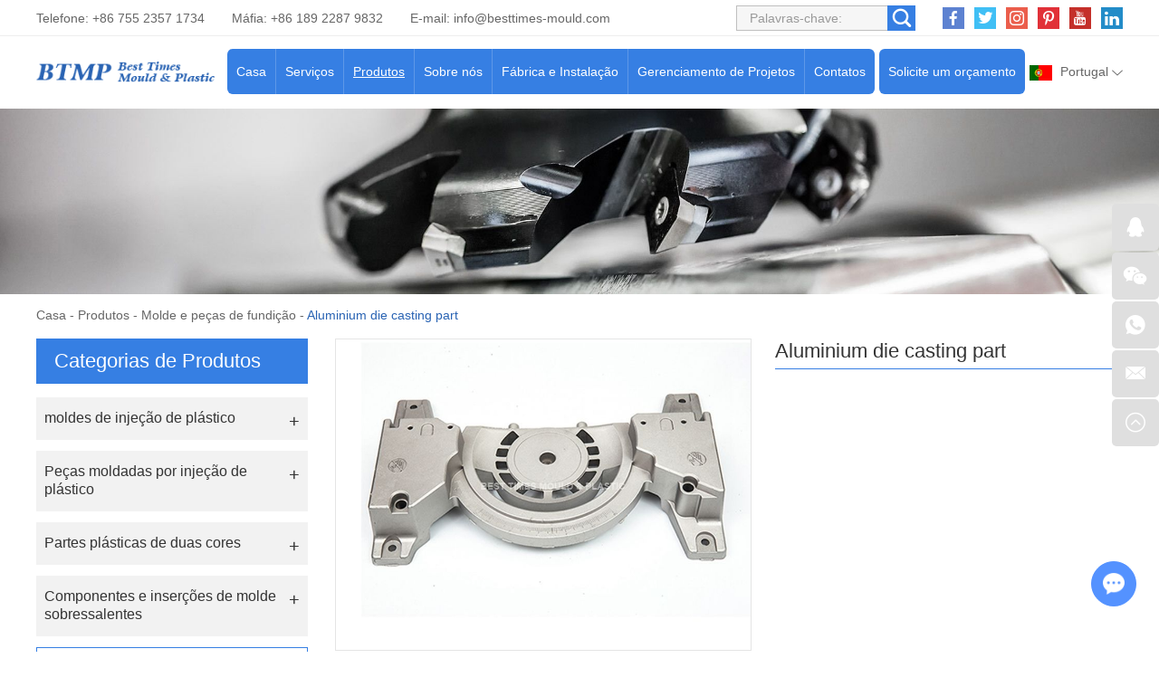

--- FILE ---
content_type: text/html
request_url: http://www.chinese-plasticos.com/die-casting-mould-parts/aluminium-die-casting-part-develop-custom.html
body_size: 7262
content:
<!DOCTYPE html>
<html lang="pt" prefix="og:http://ogp.me/ns#">
  <head>
    <meta charset="UTF-8">
    <meta name="viewport" content="width=device-width, initial-scale=1, maximum-scale=1, minimum-scale=1, user-scalable=no">
    <meta http-equiv="X-UA-Compatible" content="IE=edge,chrome=1">
    <meta name="renderer" content="webkit">
    <meta content="telephone=no" name="format-detection" />
    <title>Aluminium die casting part Factory</title>
    <meta name="keywords" content="ODM. Aluminium die casting part" />
    <meta name="description" content="Aluminium die casting part FactoryODM. Aluminium die casting part" />
    <link rel="shortcut icon" href="/favicon.ico" />
        <link rel="preload" href="/themes/simplebootx/style/fonts/Barlow-Bold.woff2" as="font" type="font/woff2" crossorigin>
    <link rel="stylesheet" href="/themes/simplebootx/style/css/main.css">
    <script type="text/javascript" src="/themes/simplebootx/style/js/jquery-3.5.1.min.js"></script>
    <script type="text/javascript" src="/themes/simplebootx/style/js/owl.carousel.js"></script>
    <!--[if IE]>
    <script>
      (function(){if(!/*@cc_on!@*/0)return;var e = "abbr,article,aside,audio,bb,canvas,datagrid,datalist,details,dialog,eventsource,figure,footer,header,hgroup,mark,menu,meter,nav,output,progress,section,time,video".split(','),i=e.length;while(i--){document.createElement(e[i])}})()
    </script>
    <![endif]-->
    <!--[if IE 6]>
      <link rel="stylesheet" href="/themes/simplebootx/style/css/main.css">
    <![endif]-->
    <!--[if lt IE 9]>
      <script src="/themes/simplebootx/style/js/css3-mediaqueries.js"></script>
    <![endif]-->
<meta property="og:title" content="Aluminium die casting part Factory"/>  
		<meta property="og:description" content="Aluminium die casting part FactoryODM. Aluminium die casting part"/> 
		<meta property="og:type" content="website" />
	<meta property="og:site_name" content="Best Times Mould & Plastic Products Technology Ltd."/>
	<meta property="og:url" content="http://www.chinese-plasticos.com/die-casting-mould-parts/aluminium-die-casting-part-develop-custom.html" />
		            <meta property="og:image" content="http://www.chinese-plasticos.com/data/watermark/20220510/6279f65936a29.jpg"/>             
	</head>
	<body>
		<!-- header start -->
		<div class="n-nav">
			<div class="n-nav-icon">
				<i class="iconfont icon-liebiao"></i>
			</div>
			<div class="n-nav-body">
				<form action="/index.php/Search/Index/index.html" name="productform" method="get">
					<div class="box-search">
						<input type="text" placeholder="Procurar..." class="item-input" name="q" />
						<input type="submit" value="" class="item-submit" />
						<i class="iconfont icon-sousuo"></i>
					</div>
				</form>
				<ul class="box-list">
					<li >
						<a href="/">Casa</a>
					</li>
					<li >
								<a href="http://www.chinese-plasticos.com/services/">Serviços</a>
								<i class="has-next"></i>
										<ul class="yiji-list">
											<li>
																											<a href="http://www.chinese-plasticos.com/services/design-and-prototyping/">Projeto e prototipagem</a>																									</li><li>
																											<a href="http://www.chinese-plasticos.com/services/mould-design-and-manufacturing/">Projeto e fabricação de moldes</a>																									</li><li>
																											<a href="http://www.chinese-plasticos.com/services/plastic-injection-molding/">Moldagem por injeção de plástico</a>																									</li><li>
																											<a href="http://www.chinese-plasticos.com/services/two-shots-injecting -molding/">Moldagem por injeção de dois tiros</a>																									</li><li>
																											<a href="http://www.chinese-plasticos.com/services/mould-components-manufacturing/">Fabricação de componentes do molde</a>																									</li><li>
																											<a href="http://www.chinese-plasticos.com/services/value-added-services/">Serviços de valor acrescentado</a>																									</li>										</ul>							</li><li class="active">
								<a href="http://www.chinese-plasticos.com/products/">Produtos</a>
								<i class="has-next"></i>
										<ul class="yiji-list">
											<li>
																											<a href="http://www.chinese-plasticos.com/plastic-injection-molds/">moldes de injeção de plástico</a>																									</li><li>
																											<a href="http://www.chinese-plasticos.com/plastic-injection-molded-parts/">Peças moldadas por injeção de plástico</a>																									</li><li>
																											<a href="http://www.chinese-plasticos.com/two-colors-plastic-parts/">Partes plásticas de duas cores</a>																									</li><li>
																											<a href="http://www.chinese-plasticos.com/spare-mould-components-inserts/">Componentes e inserções de molde sobressalentes</a>																									</li><li>
																											<a href="http://www.chinese-plasticos.com/die-casting-mould-parts/">Molde e peças de fundição</a>																									</li><li>
																											<a href="http://www.chinese-plasticos.com/other-hardware-accessories/">Outros hardwares e acessórios</a>																									</li>										</ul>							</li><li >
								<a href="http://www.chinese-plasticos.com/about-us/">Sobre nós</a>
								<i class="has-next"></i>
										<ul class="yiji-list">
											<li>
																											<a href="http://www.chinese-plasticos.com/about-us/company-profile/">Perfil da companhia</a>																									</li><li>
													<a href="http://www.chinese-plasticos.com/about-us/#ourteam">Nosso time</a>
																																							</li><li>
																											<a href="http://www.chinese-plasticos.com/about-us/#makservice">Mercados atendidos</a>
																																							</li><li>
																											<a href="http://www.chinese-plasticos.com/faq/">Perguntas frequentes</a>																									</li><li>
																											<a href="http://www.chinese-plasticos.com/blogs-news/">Blogs/notícias</a>																									</li>										</ul>							</li><li >
								<a href="http://www.chinese-plasticos.com/factory-facility/">Fábrica e Instalação</a>
								<i class="has-next"></i>
										<ul class="yiji-list">
											<li>
																											<a href="http://www.chinese-plasticos.com/factory-facility/#navnum1">Oficina de fabricação de moldes</a>
																																							</li><li>
																											<a href="http://www.chinese-plasticos.com/factory-facility/#navnum2">Oficina de moldagem por injeção de plástico</a>
																																							</li><li>
																											<a href="http://www.chinese-plasticos.com/factory-facility/#navnum3">Oficina de operação e montagem secundária</a>
																																							</li><li>
																											<a href="http://www.chinese-plasticos.com/equipment-list/">Lista de equipamento</a>																									</li>										</ul>							</li><li >
								<a href="http://www.chinese-plasticos.com/project/">Gerenciamento de Projetos</a>
								<i class="has-next"></i>
										<ul class="yiji-list">
											<li>
																											<a href="http://www.chinese-plasticos.com/project-management/">Gerenciamento de Projetos</a>																									</li><li>
																											<a href="http://www.chinese-plasticos.com/quality-control/">Controle de qualidade</a>																									</li><li>
																											<a href="http://www.chinese-plasticos.com/technical-center/">Centro técnico</a>																									</li><li>
																											<a href="http://www.chinese-plasticos.com/download-case-studies/">Download e estudos de caso</a>																									</li>										</ul>							</li><li >
								<a href="http://www.chinese-plasticos.com/contact-us/">Contatos</a>
															</li>				</ul>
			</div>
		</div>

		<header class="header">
			<div class="h-top">
				<div class="wp fix">
					<div class="h-follow">
						<a href="" target="_blank" rel="nofollow">
							<i class="iconfont icon-facebook"></i>
						</a>
						<a href="" target="_blank" rel="nofollow">
							<i class="iconfont icon-twitter"></i>
						</a>
						<a href="" target="_blank" rel="nofollow">
							<i class="iconfont icon-Instagram"></i>
						</a>
						<a href="" target="_blank" rel="nofollow">
							<i class="iconfont icon-pinterest"></i>
						</a>
						<a href="" target="_blank" rel="nofollow">
							<i class="iconfont icon-youtube"></i>
						</a>
						<a href="" target="_blank" rel="nofollow">
							<i class="iconfont icon-linkedin"></i>
						</a>
					</div>
					<!-- search start -->
					<div class="search-box pull-right">
						<form action="/index.php/Search/Index/index.html" name="productform" method="get">
							<input placeholder="Palavras-chave:" type="text" class="item-input" name="q" />
							<input type="submit" class="item-submit" value=" " />
							<i class="iconfont icon-sousuo"></i>
						</form>
					</div>
					<!-- search end -->
					<p class="item-p">Telefone: +86 755 2357 1734</p>
					<p class="item-p">Máfia: +86 189 2287 9832 </p>
					<p class="item-p">E-mail: <a class="email" href="mailto:info@besttimes-mould.com">info@besttimes-mould.com</a></p>
				</div>
			</div>
			<div class="h-bot">
				<div class="wp2 fix">
					<div class="lang-box1">
						<p class="lang-title j-nextshow"><img src="/themes/simplebootx/picbanners/putaoya.png" alt="Portugal" title="Portugal"> Portugal <i class="iconfont icon-bottom7 item-icon"></i></p>
						<ul class="lang-list">
							<li>
								<a href="https://www.china-moldes.com/" target="_blank" rel="nofollow">
									<img src="/themes/simplebootx/style/images/es.jpg" alt="Español" title="Español">Español</a>
							</li>
							<li>
								<a href="https://www.china-kunststofftechnik.com/" target="_blank" rel="nofollow">
									<img src="/themes/simplebootx/style/images/ge.png" alt="Deutsch" title="Deutsch">Deutsch								</a>
							</li>
							<li>
								<a href="https://www.china-plastique.com/" target="_blank" rel="nofollow">
									<img src="/themes/simplebootx/style/images/fr.png" alt="Français" title="Français">Français								</a>
							</li>
							<li>
								<a href="http://www.china-stampi.com/" target="_blank" rel="nofollow">
									<img src="/themes/simplebootx/style/images/it.png" alt="Italiano" title="Italiano">Italiano								</a>
							</li>
							<li>
								<a href="https://www.besttimes-mould.com/" target="_blank" rel="nofollow">
									<img src="/themes/simplebootx/style/images/en.png" alt="English" title="English">English								</a>
							</li>
							<li>
								<a href="" target="_blank" rel="nofollow">
									<img src="/themes/simplebootx/picbanners/helan.png" alt="Nederland" title="Nederland">Nederland								</a>
							</li>
							<li>
								<a href="" target="_blank" rel="nofollow">
									<img src="/themes/simplebootx/picbanners/ruidian.png" alt="Sverige" title="Sverige">Sverige								</a>
							</li>
							<li>
								<a href="" target="_blank" rel="nofollow">
									<img src="/themes/simplebootx/picbanners/bolan.png" alt="Polska" title="Polska">Polska								</a>
							</li>
							<li>
								<a href="" target="_blank" rel="nofollow">
									<img src="/themes/simplebootx/picbanners/jieke.png" alt="čeština" title="čeština">čeština								</a>
							</li>
							<li>
								<a href="" target="_blank" rel="nofollow">
									<img src="/themes/simplebootx/picbanners/luomaniya.png" alt="România" title="România">România								</a>
							</li>
							<li>
								<a href="" target="_blank" rel="nofollow">
									<img src="/themes/simplebootx/picbanners/tuerqi.png" alt="Türkiye" title="Türkiye">Türkiye								</a>
							</li>
							<li>
								<a href="" target="_blank" rel="nofollow">
									<img src="/themes/simplebootx/picbanners/xiongyali.png" alt="Magyarország" title="Magyarország">Magyarország								</a>
							</li>
							<li>
								<a href="" target="_blank" rel="nofollow">
									<img src="/themes/simplebootx/picbanners/eluosi.png" alt="Русский" title="Русский">Русский								</a>
							</li>
							<li>
								<a href="" target="_blank" rel="nofollow">
									<img src="/themes/simplebootx/picbanners/hanguo.png" alt="한국인" title="한국인">한국인								</a>
							</li>
							<li>
								<a href="" target="_blank" rel="nofollow">
									<img src="/themes/simplebootx/picbanners/riben.png" alt="日本" title="日本">日本								</a>
							</li>
							<li>
								<a href="" target="_blank" rel="nofollow">
									<img src="/themes/simplebootx/picbanners/baojialiya.png" alt="България" title="България">България								</a>
							</li>
							<li>
								<a href="" target="_blank" rel="nofollow">
									<img src="/themes/simplebootx/picbanners/saierweiya.png" alt="Србија" title="Србија">Србија								</a>
							</li>
							<li>
								<a href="" target="_blank" rel="nofollow">
									<img src="/themes/simplebootx/picbanners/danmai.png" alt="Danmark" title="Danmark">Danmark								</a>
							</li>
							<li>
								<a href="" target="_blank" rel="nofollow">
									<img src="/themes/simplebootx/picbanners/nuowei.png" alt="Norge" title="Norge">Norge								</a>
							</li>
							<li>
								<a href="" target="_blank" rel="nofollow">
									<img src="/themes/simplebootx/picbanners/fenlan.png" alt="Suomi" title="Suomi">Suomi								</a>
							</li>
							<li>
								<a href="" target="_blank" rel="nofollow">
									<img src="/themes/simplebootx/picbanners/xila.png" alt="Ελλάδα" title="Ελλάδα">Ελλάδα								</a>
							</li>
							<li>
								<a href="" target="_blank" rel="nofollow">
									<img src="/themes/simplebootx/picbanners/malaixiya.png" alt="Melayu" title="Melayu">Melayu								</a>
							</li>
							<li>
								<a href="" target="_blank" rel="nofollow">
									<img src="/themes/simplebootx/picbanners/yinni.png" alt="Indonesia" title="Indonesia">Indonesia								</a>
							</li>
							<li>
								<a href="" target="_blank" rel="nofollow">
									<img src="/themes/simplebootx/picbanners/taiguo.png" alt="ไทย" title="ไทย">ไทย								</a>
							</li>
							<li>
								<a href="" target="_blank" rel="nofollow">
									<img src="/themes/simplebootx/picbanners/yuenan.png" alt="Việt Nam" title="Việt Nam">Việt Nam								</a>
							</li>
							<li>
								<a href="" target="_blank" rel="nofollow">
									<img src="/themes/simplebootx/picbanners/shatealabo.png" alt="عرب" title="عرب">عرب								</a>
							</li>
							<li>
								<a href="" target="_blank" rel="nofollow">
									<img src="/themes/simplebootx/picbanners/litaowan.png" alt="Lietuva" title="Lietuva">Lietuva								</a>
							</li>
							<li>
								<a href="" target="_blank" rel="nofollow">
									<img src="/themes/simplebootx/picbanners/aishaniya.png" alt="Eesti" title="Eesti">Eesti								</a>
							</li>
							<li>
								<a href="" target="_blank" rel="nofollow">
									<img src="/themes/simplebootx/picbanners/latuoweiya.png" alt="Latvija" title="Latvija">Latvija								</a>
							</li>
							<li>
								<a href="" target="_blank" rel="nofollow">
									<img src="/themes/simplebootx/picbanners/siluofake.png" alt="Slovensko" title="Slovensko">Slovensko								</a>
							</li>
						</ul>
					</div>
					<a href="http://www.chinese-plasticos.com/contact-us/#request" class="item-btn">Solicite um orçamento</a>
					<div class="logo">
						<a href="/"><img src="http://www.chinese-plasticos.com/data/upload/20220323/623acfc75fe87.png" alt="Best Times Mould & Plastic Products Technology Ltd." title="Best Times Mould & Plastic Products Technology Ltd."></a>
					</div>

					<ul class="navlist fix">
						<li >
							<a href="/">Casa</a>
						</li>
						<li >
									<a href="http://www.chinese-plasticos.com/services/">Serviços</a>
									<ul class="yiji">
												<li>
																													<a href="http://www.chinese-plasticos.com/services/design-and-prototyping/">Projeto e prototipagem</a>														
																											</li><li>
																													<a href="http://www.chinese-plasticos.com/services/mould-design-and-manufacturing/">Projeto e fabricação de moldes</a>														
																											</li><li>
																													<a href="http://www.chinese-plasticos.com/services/plastic-injection-molding/">Moldagem por injeção de plástico</a>														
																											</li><li>
																													<a href="http://www.chinese-plasticos.com/services/two-shots-injecting -molding/">Moldagem por injeção de dois tiros</a>														
																											</li><li>
																													<a href="http://www.chinese-plasticos.com/services/mould-components-manufacturing/">Fabricação de componentes do molde</a>														
																											</li><li>
																													<a href="http://www.chinese-plasticos.com/services/value-added-services/">Serviços de valor acrescentado</a>														
																											</li>											</ul>								</li><li class="nav-active">
									<a href="http://www.chinese-plasticos.com/products/">Produtos</a>
									<ul class="yiji">
												<li>
																													<a href="http://www.chinese-plasticos.com/plastic-injection-molds/">moldes de injeção de plástico</a>														
																											</li><li>
																													<a href="http://www.chinese-plasticos.com/plastic-injection-molded-parts/">Peças moldadas por injeção de plástico</a>														
																											</li><li>
																													<a href="http://www.chinese-plasticos.com/two-colors-plastic-parts/">Partes plásticas de duas cores</a>														
																											</li><li>
																													<a href="http://www.chinese-plasticos.com/spare-mould-components-inserts/">Componentes e inserções de molde sobressalentes</a>														
																											</li><li>
																													<a href="http://www.chinese-plasticos.com/die-casting-mould-parts/">Molde e peças de fundição</a>														
																											</li><li>
																													<a href="http://www.chinese-plasticos.com/other-hardware-accessories/">Outros hardwares e acessórios</a>														
																											</li>											</ul>								</li><li >
									<a href="http://www.chinese-plasticos.com/about-us/">Sobre nós</a>
									<ul class="yiji">
												<li>
																													<a href="http://www.chinese-plasticos.com/about-us/company-profile/">Perfil da companhia</a>														
																											</li><li>
														<a href="http://www.chinese-plasticos.com/about-us/#ourteam">Nosso time</a>
																													
																											</li><li>
																													<a href="http://www.chinese-plasticos.com/about-us/#makservice">Mercados atendidos</a>
																													
																											</li><li>
																													<a href="http://www.chinese-plasticos.com/faq/">Perguntas frequentes</a>														
																											</li><li>
																													<a href="http://www.chinese-plasticos.com/blogs-news/">Blogs/notícias</a>														
																											</li>											</ul>								</li><li >
									<a href="http://www.chinese-plasticos.com/factory-facility/">Fábrica e Instalação</a>
									<ul class="yiji">
												<li>
																													<a href="http://www.chinese-plasticos.com/factory-facility/#navnum1">Oficina de fabricação de moldes</a>
																													
																											</li><li>
																													<a href="http://www.chinese-plasticos.com/factory-facility/#navnum2">Oficina de moldagem por injeção de plástico</a>
																													
																											</li><li>
																													<a href="http://www.chinese-plasticos.com/factory-facility/#navnum3">Oficina de operação e montagem secundária</a>
																													
																											</li><li>
																													<a href="http://www.chinese-plasticos.com/equipment-list/">Lista de equipamento</a>														
																											</li>											</ul>								</li><li >
									<a href="http://www.chinese-plasticos.com/project/">Gerenciamento de Projetos</a>
									<ul class="yiji">
												<li>
																													<a href="http://www.chinese-plasticos.com/project-management/">Gerenciamento de Projetos</a>														
																											</li><li>
																													<a href="http://www.chinese-plasticos.com/quality-control/">Controle de qualidade</a>														
																											</li><li>
																													<a href="http://www.chinese-plasticos.com/technical-center/">Centro técnico</a>														
																											</li><li>
																													<a href="http://www.chinese-plasticos.com/download-case-studies/">Download e estudos de caso</a>														
																											</li>											</ul>								</li><li >
									<a href="http://www.chinese-plasticos.com/contact-us/">Contatos</a>
																	</li>						
					</ul>

				</div>
			</div>

		</header>
		<!-- header end -->
		<div class="page_banner" style="position: relative; padding-bottom: 16.041666%; overflow: hidden; display: block;">
	<img src="/data/watermark/20220228/621c7d1ac8af31920_308.webp" alt="Molde e peças de fundição" title="Molde e peças de fundição" style="position: absolute; top: 0; left: 0; width: 100%; height: 100%;">
</div>
		<!-- bread start -->
		<div class="bread">
	<p class="wp"><a href="/">Casa</a> - <a href="http://www.chinese-plasticos.com/products/" >Produtos</a> - <a href="http://www.chinese-plasticos.com/die-casting-mould-parts/" >Molde e peças de fundição</a> - <a class="bread-active">Aluminium die casting part</a></p>
</div>
		<!-- bread end -->
		<!-- wrap start -->
		<div class="page_wrap">
			<div class="wp">
				<div class="main fix">
					<div class="box-main pull-right">
						<!-- .m-prob1 start -->
							<div class="m-prob1 m-prob">
								<!-- .prob-pic start -->
								<div class="prob-pic">
																		<!-- .prob-pic-big start -->
									<div class="prob-pic-big">
											<a class="prob-pic-big-img jqzoom" href="/data/watermark/20220510/6279f66e8c4a6_.webp" rel="gal1">
												<img class="img" src="/data/watermark/20220510/6279f66e8c4a6_.webp" title="Aluminium die casting part" alt="Aluminium die casting part">
											</a>
										</div>									<!-- .prob-pic-big end -->
									<!-- .prob-pic-small start -->
									<div class="prob-pic-small">
										<span class="prob-pic-btn prev"><i class="iconfont icon-left10"></i></span>
										<span class="prob-pic-btn next"><i class="iconfont icon-right10"></i></span>
										<div class="prob-pic-list">
											<ul>
																								<li>
														<div class="prob-pic-item">
															<a class="item-pics active" href="javascript: void(0);" title="" rel="{gallery: 'gal1', smallimage: '/data/watermark/20220510/6279f66e8c4a6_.webp',largeimage: '/data/watermark/20220510/6279f66e8c4a6_.webp'}">
																<img src="/data/watermark/20220510/6279f66e8c4a6_.webp" title="Aluminium die casting part" alt="Aluminium die casting part">
															</a>
														</div>
													</li>
																								</ul>
										</div>
									</div>
									<!-- .prob-pic-small end -->
									<div class="clear"></div>
								</div>
								<!-- .prob-pic end -->
								<!-- pro-infos start -->
								<div class="pro-info">
									<h1 class="item-title">Aluminium die casting part</h1>
									<div class="item-desc">
																			</div>
									<div class="item-btns">
										<a href="/index.php/Content/Pagedis/lists/id/355/catid/6/hcatid/355.html#request" class="item-btn an-btn1">Informe-se agora<i class="iconfont icon-right9"></i></a>
										<a href="http://www.chinese-plasticos.com/die-casting-mould-parts/die-casting-mold.html" class="item-btn an-btn1">
												Próximo produto<i class="iconfont icon-right9"></i>
											</a>									</div>
									<!-- .pro-share start -->
									<div class="pro-share">
										<span class="share-title">
											Compartilhar:
										</span>
										<div class="share-pic">
											<script type="text/javascript" src="//s7.addthis.com/js/300/addthis_widget.js#pubid=ra-5c36ba4cc441e256"></script>
											<div class="addthis_inline_share_toolbox_d1ka"></div>
										</div>
									</div>
									<!-- .pro-share end -->   
								</div>
								<!-- pro-infos end -->
								<div class="clear"></div>
							</div>

							<script type="text/javascript" src="/themes/simplebootx/style/js/jquery.jqzoom.js"></script>
							<script type="text/javascript" src="/themes/simplebootx/style/js/pro.js"></script>
							<!-- .m-prob1 end -->
							<div class="pro2-spec">
															</div>
							<div class="pro2-tags">
            					<div class="box-desc">
            						            					</div>
            				</div>
						<div class="related-box">
								<p class="pro2-title"><a href="http://www.chinese-plasticos.com/products/">Produtos relacionados</a></p>
								<div class="related-owl box-carousel">
									<div class="owl-carousel">
																					<div class="list-item">
													<div class="item-pic scale-big">
														<a href="http://www.chinese-plasticos.com/die-casting-mould-parts/die-casting-part-coupon.html">
															<img src="/data/watermark/20220314/622eb7bc11ad0326_244.webp" alt="Die casting part" title="Die casting part">
														</a>
													</div>
													<div class="item-body">
														<p class="item-title">
															<a class="self-ellipsis" href="http://www.chinese-plasticos.com/die-casting-mould-parts/die-casting-part-coupon.html" title="Die casting part">Die casting part</a>
														</p>
													</div>
												</div><div class="list-item">
													<div class="item-pic scale-big">
														<a href="http://www.chinese-plasticos.com/die-casting-mould-parts/aluminium-die-casting-part-customization.html">
															<img src="/data/watermark/20220510/6279efcbf3399326_244.webp" alt="Aluminium die casting part" title="Aluminium die casting part">
														</a>
													</div>
													<div class="item-body">
														<p class="item-title">
															<a class="self-ellipsis" href="http://www.chinese-plasticos.com/die-casting-mould-parts/aluminium-die-casting-part-customization.html" title="Aluminium die casting part">Aluminium die casting part</a>
														</p>
													</div>
												</div><div class="list-item">
													<div class="item-pic scale-big">
														<a href="http://www.chinese-plasticos.com/die-casting-mould-parts/aluminium-die-casting-part-export-China.html">
															<img src="/data/watermark/20220510/6279ed9277604326_244.webp" alt="Aluminium die casting part" title="Aluminium die casting part">
														</a>
													</div>
													<div class="item-body">
														<p class="item-title">
															<a class="self-ellipsis" href="http://www.chinese-plasticos.com/die-casting-mould-parts/aluminium-die-casting-part-export-China.html" title="Aluminium die casting part">Aluminium die casting part</a>
														</p>
													</div>
												</div><div class="list-item">
													<div class="item-pic scale-big">
														<a href="http://www.chinese-plasticos.com/die-casting-mould-parts/aluminium-die-casting-part-design-Chinese.html">
															<img src="/data/watermark/20220510/6279f2f777aa9326_244.webp" alt="Aluminium die casting part" title="Aluminium die casting part">
														</a>
													</div>
													<div class="item-body">
														<p class="item-title">
															<a class="self-ellipsis" href="http://www.chinese-plasticos.com/die-casting-mould-parts/aluminium-die-casting-part-design-Chinese.html" title="Aluminium die casting part">Aluminium die casting part</a>
														</p>
													</div>
												</div><div class="list-item">
													<div class="item-pic scale-big">
														<a href="http://www.chinese-plasticos.com/die-casting-mould-parts/die-casting-part-pricing.html">
															<img src="/data/watermark/20220314/622eb81955ca8326_244.webp" alt="Die casting part" title="Die casting part">
														</a>
													</div>
													<div class="item-body">
														<p class="item-title">
															<a class="self-ellipsis" href="http://www.chinese-plasticos.com/die-casting-mould-parts/die-casting-part-pricing.html" title="Die casting part">Die casting part</a>
														</p>
													</div>
												</div><div class="list-item">
													<div class="item-pic scale-big">
														<a href="http://www.chinese-plasticos.com/die-casting-mould-parts/aluminium-die-casting-part-custom-oem.html">
															<img src="/data/watermark/20220510/6279e8557a904326_244.webp" alt="Aluminium die casting part" title="Aluminium die casting part">
														</a>
													</div>
													<div class="item-body">
														<p class="item-title">
															<a class="self-ellipsis" href="http://www.chinese-plasticos.com/die-casting-mould-parts/aluminium-die-casting-part-custom-oem.html" title="Aluminium die casting part">Aluminium die casting part</a>
														</p>
													</div>
												</div><div class="list-item">
													<div class="item-pic scale-big">
														<a href="http://www.chinese-plasticos.com/die-casting-mould-parts/aluminium-die-casting-part-mfg.html">
															<img src="/data/watermark/20220510/6279e54e94a0c326_244.webp" alt="Aluminium die casting part" title="Aluminium die casting part">
														</a>
													</div>
													<div class="item-body">
														<p class="item-title">
															<a class="self-ellipsis" href="http://www.chinese-plasticos.com/die-casting-mould-parts/aluminium-die-casting-part-mfg.html" title="Aluminium die casting part">Aluminium die casting part</a>
														</p>
													</div>
												</div><div class="list-item">
													<div class="item-pic scale-big">
														<a href="http://www.chinese-plasticos.com/die-casting-mould-parts/die-casting-part-supplier.html">
															<img src="/data/watermark/20220314/622eb9080d098326_244.webp" alt="Die casting part" title="Die casting part">
														</a>
													</div>
													<div class="item-body">
														<p class="item-title">
															<a class="self-ellipsis" href="http://www.chinese-plasticos.com/die-casting-mould-parts/die-casting-part-supplier.html" title="Die casting part">Die casting part</a>
														</p>
													</div>
												</div><div class="list-item">
													<div class="item-pic scale-big">
														<a href="http://www.chinese-plasticos.com/die-casting-mould-parts/aluminium-die-casting-part-producer-Chinese.html">
															<img src="/data/watermark/20220510/6279f37a36bac326_244.webp" alt="Aluminium die casting part" title="Aluminium die casting part">
														</a>
													</div>
													<div class="item-body">
														<p class="item-title">
															<a class="self-ellipsis" href="http://www.chinese-plasticos.com/die-casting-mould-parts/aluminium-die-casting-part-producer-Chinese.html" title="Aluminium die casting part">Aluminium die casting part</a>
														</p>
													</div>
												</div><div class="list-item">
													<div class="item-pic scale-big">
														<a href="http://www.chinese-plasticos.com/die-casting-mould-parts/aluminium-die-casting-part-mfg-Asia.html">
															<img src="/data/watermark/20220510/6279f528813a7326_244.webp" alt="Aluminium die casting part" title="Aluminium die casting part">
														</a>
													</div>
													<div class="item-body">
														<p class="item-title">
															<a class="self-ellipsis" href="http://www.chinese-plasticos.com/die-casting-mould-parts/aluminium-die-casting-part-mfg-Asia.html" title="Aluminium die casting part">Aluminium die casting part</a>
														</p>
													</div>
												</div>									</div>
									<div class="owl-btns">
										<i class="owl-btn item-prev iconfont icon-left10"></i>
										<i class="owl-btn item-next iconfont icon-right10"></i>
									</div>
								</div>
							</div>					</div>
					<div class="box-slide pull-left">
						<div class="proslide">
							<div class="slide-title slide-title1 ">
								<a href="http://www.chinese-plasticos.com/products/">Categorias de Produtos</a>
							</div>
							<div class="slide-title slide-title2 j-nextshow">
								<a href="http://www.chinese-plasticos.com/products/">Categorias de Produtos<i class="iconfont icon-list"></i></a>
							</div>
							<ul class="slide-yiji">
								<li >
											<a href="http://www.chinese-plasticos.com/plastic-injection-molds/">moldes de injeção de plástico</a>
																					</li><li >
											<a href="http://www.chinese-plasticos.com/plastic-injection-molded-parts/">Peças moldadas por injeção de plástico</a>
																					</li><li >
											<a href="http://www.chinese-plasticos.com/two-colors-plastic-parts/">Partes plásticas de duas cores</a>
																					</li><li >
											<a href="http://www.chinese-plasticos.com/spare-mould-components-inserts/">Componentes e inserções de molde sobressalentes</a>
																					</li><li class="active">
											<a href="http://www.chinese-plasticos.com/die-casting-mould-parts/">Molde e peças de fundição</a>
																					</li><li >
											<a href="http://www.chinese-plasticos.com/other-hardware-accessories/">Outros hardwares e acessórios</a>
																					</li>							</ul>
						</div>
						<!-- tags-slide start -->
						<div class="tags-slide">
									<div class="slide-title">
										<p>Tag</p>
									</div>
									<div class="item-desc">
										<a  href="/index.php/products/plastic-injection-mould-tooling.html" title="plastic injection mould tooling">plastic injection mould tooling</a><a  href="/index.php/products/plastic-injection-molded-parts.html" title="Plastic injection molded parts">Plastic injection molded parts</a><a  href="/index.php/products/plastic-injection-molds.html" title="Plastic injection molds">Plastic injection molds</a>									</div>
								</div>						<!-- tags-slide end -->
					</div>
				</div>
			</div>
		</div>
		<!-- wrap end -->
		<footer class="footer">
    
            <div class="icon-bg1">
                <img src="/themes/simplebootx/style/images/icon1_1.png" alt="footer" title="footer">
            </div>
            <div class="icon-bg2">
                <img src="/themes/simplebootx/style/images/icon2_1.png" alt="footer" title="footer">
            </div>
            
            
            <div class="f-top">
                <div class="wp">
                    <div class="flist flist1">
                        <p class="footer-title">Navegação</p>
                        <ul>
                            <li><a href="/">>> Casa</a></li>
                            <li><a href="http://www.chinese-plasticos.com/services/">>> Serviços</a></li><li><a href="http://www.chinese-plasticos.com/products/">>> Produtos</a></li><li><a href="http://www.chinese-plasticos.com/about-us/">>> Sobre nós</a></li><li><a href="http://www.chinese-plasticos.com/factory-facility/">>> Fábrica e Instalação</a></li><li><a href="http://www.chinese-plasticos.com/project/">>> Gerenciamento de Projetos</a></li><li><a href="http://www.chinese-plasticos.com/contact-us/">>> Contatos</a></li>                        </ul>
                    </div>
                    <div class="flist flist2">
                        <p class="footer-title"><a href="http://www.chinese-plasticos.com/services/">Serviços</a></p>
                        <ul>
                            <li><a href="http://www.chinese-plasticos.com/services/design-and-prototyping/">>> Projeto e prototipagem</a></li><li><a href="http://www.chinese-plasticos.com/services/mould-design-and-manufacturing/">>> Projeto e fabricação de moldes</a></li><li><a href="http://www.chinese-plasticos.com/services/plastic-injection-molding/">>> Moldagem por injeção de plástico</a></li><li><a href="http://www.chinese-plasticos.com/services/two-shots-injecting -molding/">>> Moldagem por injeção de dois tiros</a></li><li><a href="http://www.chinese-plasticos.com/services/mould-components-manufacturing/">>> Fabricação de componentes do molde</a></li><li><a href="http://www.chinese-plasticos.com/services/value-added-services/">>> Serviços de valor acrescentado</a></li>                        </ul>
                    </div>
                    <div class="flist flist3">
                        <p class="footer-title">Mais links</p>
                        <ul>
                            <li><a href="http://www.chinese-plasticos.com/about-us/#ourteam">>> Nosso time</a></li>
                            <li><a href="http://www.chinese-plasticos.com/services/mould-design-and-manufacturing/#par">>> Parceiros</a></li>
                            <li><a href="http://www.chinese-plasticos.com/quality-control/">>> Controle de qualidade</a></li>
                            <li><a href="http://www.chinese-plasticos.com/download-case-studies/">>> Estudos de caso</a></li>
                            <li><a href="http://www.chinese-plasticos.com/blogs-news/">>> Blogue</a></li>
                            <li><a href="http://www.chinese-plasticos.com/download-case-studies/">>> Download e estudos de caso</a></li>
                            <li><a href="http://www.chinese-plasticos.com/technical-center/">>> Centro técnico</a></li>
                        </ul>
                    </div>
                    <div class="flist flist4">
                        <p class="footer-title"><a href="http://www.chinese-plasticos.com/contact-us/">Contatos</a></p>
                        <ul>
                            <li>>> Telefone: +86 755 2357 1734</li>
                            <li>>> Móvel: +86 189 2287 9832</li>
                            <li>>> E-mail: <a class="email" href="mailto:info@besttimes-mould.com">info@besttimes-mould.com</a></li>
                            <li><span style="visibility: hidden;">>> E-mail: </span><a class="email" href="mailto:marketing@besttimes-mould.com">marketing@besttimes-mould.com</a></li>
                            <li><span style="visibility: hidden;">>> E-mail: </span><a class="email" href="mailto:engineering@besttimes-mould.com">engineering@besttimes-mould.com</a></li>
                            <li><span style="visibility: hidden;">>> E-mail: </span><a class="email" href="mailto:quote@besttimes-mould.com">quote@besttimes-mould.com</a></li>
                            <li>(Orçamento gratuito rápido em 24 horas)</li>
                            <li>>> Adicionar:A105, terceiro parque industrial de Tantou, Tantou, Song Gang, B AO An, S Zhenzhen, 518105, China.</li>
                        </ul>
                    </div>
                    <div class="item-follow">
                        <p class="item-title">Siga-nos: </p>
                        <a href="" target="_blank" rel="nofollow"><i class="iconfont icon-facebook"></i></a>
                        <a href="" target="_blank" rel="nofollow"><i class="iconfont icon-twitter"></i></a>
                        <a href="" target="_blank" rel="nofollow"><i class="iconfont icon-Instagram"></i></a>
                        <a href="" target="_blank" rel="nofollow"><i class="iconfont icon-pinterest"></i></a>
                        <a href="" target="_blank" rel="nofollow"><i class="iconfont icon-youtube"></i></a>
                        <a href="" target="_blank" rel="nofollow"><i class="iconfont icon-linkedin"></i></a>
                    </div>
                </div>
            </div>
            <div class="f-bot">
                <div class="wp">
                    <p class="copyright">Copyright © Best Times Mould & Plastic Products Technology Ltd. Todos os direitos reservados | <a href="/sitemap.xml"  target="_blank">Mapa do site</a>                    </p>
                    <p class="item-keys">Palavras-chave:
                                                        <a href="">Componentes de moldagem por injeção</a>,                                <a href="">Moldagem por Injeção Tradicional</a>,                                <a href="">Moldagem por inserção na China</a>,                                <a href="">Fornecedores de moldes de injeção de plástico na China</a>,                                <a href="">Fábrica de moldes de injeção de plástico na China</a>,                                <a href="">Fábrica de moldagem por injeção de plástico na China</a>,                                <a href="">Moldagem por injeção médica</a>,                                <a href="">moldadores por injeção na Ásia</a>,                                <a href="">moldadores de injeção na China</a>,                                <a href="">Serviço de moldagem por injeção</a>,                                <a href="">Plastic Part Design</a>,                                <a href="">Plastic Injection Mould Suppliers</a>,                                <a href="">plastic injection molding supplies</a>,                                <a href="">plastic injection moulding manufacturer</a>,                                <a href="">Plastic injection molding parts and tools</a>,                                <a href="">Insert Injection Molding</a>,                                <a href="">Plastic Injection Mould Design</a>,                                <a href="">Plastic Injection Molding Company</a>,                                <a href="">Chinese injection moulding</a>,                                <a href="">Chinese injection mould</a>,                                <a href="">Chinese plastic mould</a>,                                <a href="">China plastic injection molding</a>,                                <a href="">China plastic injection moulding</a>,                                <a href="">China plastic injection mould</a>,                                <a href="">China plastic mould</a>,                                <a href="">plastic molding factory</a>,                                <a href="">plastic molding company</a>,                                <a href="">Plastic products producer</a>,                                <a href="">plastic molded parts</a>,                                <a href="">Plastic molded products</a>,                                <a href="">Plastic products production</a>,                                <a href="">Plastic parts producer</a>,                                <a href="">Plastic parts production</a>,                                <a href="">Injection molded products</a>,                                <a href="">Injection molded parts</a>,                                <a href="">injection mould manufacturing</a>,                                <a href="">injection mould manufacturer</a>,                                <a href="">injection mould</a>,                                <a href="">Plastic mould manufacturing</a>,                                <a href="">Plastic mould producer</a>,                                <a href="">Plastic mould manufacturer</a>,                                <a href="">plastic injection moulding</a>,                                <a href="">Plastic injection mould</a>                                                        </p>
                                                         
                </div>
            </div>
        </footer>

        <!--contact start-->
        <ul class="contact-pc common-vc">
            <li class="c1">
                <a href="http://wpa.qq.com/msgrd?v=3&uin=2212820399&site=qq&menu=yes" target="_blank" rel="nofollow"><i class="iconfont icon-qq1"></i></a>
            </li>
            <li class="c2 ewm-box">
                <a><i class="iconfont icon-wechat1"></i></a>
                <img src="/themes/simplebootx/picbanners/ewm120_120.webp" alt="Wechat" title="Wechat" class="ewm">
            </li>
            <li class="c3">
                <a href="https://api.whatsapp.com/send?phone=+86-18922879832" target="_blank" rel="nofollow"><i class="iconfont icon-whatsapp1"></i></a>
            </li>
            <li class="c4">
                <a href="mailto:info@besttimes-mould.com"><i class="iconfont icon-email11"></i></a>
            </li>
            <li class="c5 backup">
                <a class="javascript: void(0);"><i class="iconfont icon-yuanxingjiantoushang"></i></a>
            </li>
        </ul>
        <ul class="contact-phone">
            <li class="c1">
                <a href="" target="_blank" rel="nofollow"><i class="iconfont icon-qq1"></i></a>
            </li>
            <li class="c2 ewm-box">
                <a><i class="iconfont icon-wechat1"></i></a>
                <img src="/themes/simplebootx/picbanners/ewm120_120.webp" alt="Wechat" title="Wechat" class="ewm">
            </li>
            <li class="c3">
                <a href="https://api.whatsapp.com/send?phone=+86-18922879832" target="_blank" rel="nofollow"><i class="iconfont icon-whatsapp1"></i></a>
            </li>
            <li class="c4">
                <a href="mailto:info@besttimes-mould.com" title=""><i class="iconfont icon-email11"></i></a>
            </li>
            <li class="c5 backup">
                <a class="javascript: void(0);"><i class="iconfont icon-yuanxingjiantoushang"></i></a>
            </li>
        </ul>
        <!--contact end-->

        <script type="text/javascript" src="/themes/simplebootx/style/js/main.js"></script>
        <script type="text/javascript" src="/themes/simplebootx/style/js/base.js"></script>

        <script>
var dxurl = window.location.href;
var title = "Aluminium die casting part";
if(!title)title='OTHER';
$.get("/index.php?g=Demo&m=Index&a=views&zxurl="+dxurl+"&title="+title);

var proarttitle = 'Aluminium die casting part';
var mod = '5';
$.get("/index.php?g=Demo&m=Index&a=arp&modelid=" + mod + "&zxurl="+dxurl+"&title="+proarttitle);</script>
        <script src="/themes/simplebootx/style/form1.js"></script>
        <script>
            var cookie_id = checkCookie();
            console.log(cookie_id);
            (function() {
                var _reanodcode = document.createElement("script");
                _reanodcode.src = "//chat.chukouplus.com/static/js/init_kefu.js?time="+Math.random();
                var s = document.getElementsByTagName("script")[0];
                s.parentNode.insertBefore(_reanodcode, s);
            })();

            function setCookie(cname,cvalue,exdays){
                var d = new Date();
                d.setTime(d.getTime()+(exdays*24*60*60*1000));
                var expires = "expires="+d.toGMTString();
                document.cookie = cname+"="+cvalue+"; "+expires +";path=/";
            }

            function getCookie(cname){
                var name = cname + "=";
                var ca = document.cookie.split(';');
                for(var i=0; i<ca.length; i++) {
                    var c = ca[i].trim();
                    if (c.indexOf(name)==0) { return c.substring(name.length,c.length); }
                }
                return "";
            }

            function checkCookie(){
                var webchat = getCookie("webchat");
                if (webchat==""){
                    webchat = Date.now();
                    if (webchat!="" && webchat!=null){
                        setCookie("webchat",webchat);
                    }
                }
                return webchat;
            }
        </script>
    </body>
</html>

--- FILE ---
content_type: application/x-javascript
request_url: http://www.chinese-plasticos.com/themes/simplebootx/style/form1.js
body_size: 498
content:
var re=/^\w+([-+.]\w+)*@\w+([-.]\w+)*\.\w+([-.]\w+)*$/;
var objExp=new RegExp(re);
function submitMsg1(){
	if(document.getElementById("full_namea").value=="Name" || document.getElementById("full_namea").value=="")
	{
	alert("Por favor, insira seu nome.");
	return false; 
	}

	var str=document.getElementById("emaila").value;
	if(document.getElementById("emaila").value=="E-mail" || document.getElementById("emaila").value=="")
	{
	alert("Por favor introduza o seu e-mail."); 
	return false;
	}

    else if(objExp.test(str)==false)
	{
	alert("Por favor digite um email válido."); 
	return false;
	}

	if(document.getElementById("countrya").value=="Country" || document.getElementById("countrya").value=="")
	{
	alert("Por favor, insira seu país."); 
	return false; 
	}

	if(document.getElementById("msga").value=="Your Message" || document.getElementById("msga").value=="")
	{
	alert("Por favor insira a sua mensagem."); 
	return false; 
	}
	
	if(document.getElementById("captcha").value=="CAPTCHA" || document.getElementById("captcha").value=="")
	{
	alert("Por favor, digite CAPTCHA.");
	return false; 
	}
   
	return true;
}

function submitMsg2(){

	if(document.getElementById("full_nameb").value=="Name" || document.getElementById("full_nameb").value=="")
	{
	alert("Por favor, insira seu nome.");
	return false; 
	}

	
	if(document.getElementById("emailb").value=="E-mail" || document.getElementById("emailb").value=="")
	{
	alert("Por favor introduza o seu e-mail."); 
	return false;
	}

	var str=document.getElementById("emailb").value;
	
    if(objExp.test(str)==false)
	{
	alert("Por favor digite um email válido."); 
	return false;
	}
	if(document.getElementById("countryb").value=="Country" || document.getElementById("countryb").value=="")
	{
	alert("Por favor, insira seu país."); 
	return false; 
	}

	if(document.getElementById("msgb").value=="Your Message Here..." || document.getElementById("msgb").value=="")
	{
	alert("Por favor insira a sua mensagem."); 
	return false; 
	}
	
	if(document.getElementById("captchb").value=="CAPTCHA" || document.getElementById("captchb").value=="")
	{
	alert("Por favor, digite CAPTCHA.");
	return false; 
	}
   
	return true;
}

